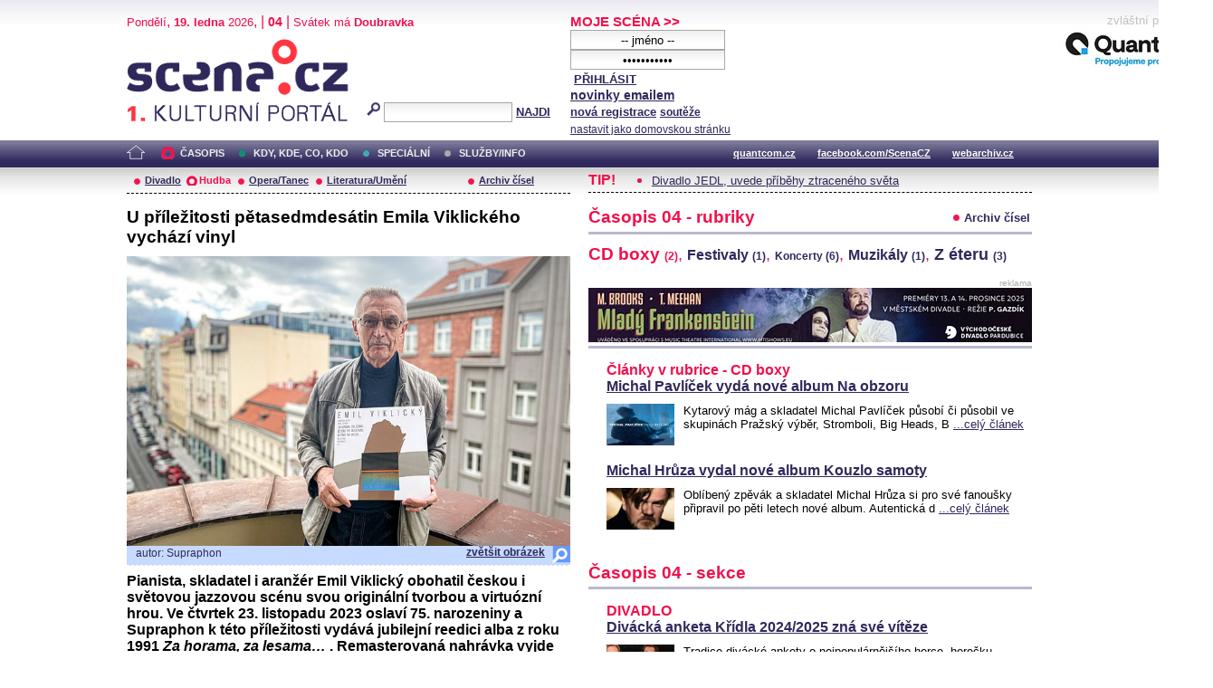

--- FILE ---
content_type: text/html; charset=iso-8859-2
request_url: http://music.scena.cz/index.php?d=1&o=2&c=44880&r=15
body_size: 14927
content:
<!DOCTYPE html PUBLIC "-//W3C//DTD XHTML 1.0 Strict//EN" "http://www.w3.org/TR/xhtml1/DTD/xhtml1-strict.dtd">
<html xmlns="http://www.w3.org/1999/xhtml" xml:lang="cs">

	<head>
		<title>Scena.cz - 1. kulturní portál</title>
		<meta http-equiv="content-type" content="text/html; charset=iso-8859-2">
		<meta http-equiv="Content-language" content="cs">
		<link rel="shortcut icon" href="../images/i/favicon.ico" type="image/gif">	
		<link rel="stylesheet" media="screen" type="text/css" href="../theme/style.css"><script async src="//pagead2.googlesyndication.com/pagead/js/adsbygoogle.js"></script>
<script>
(adsbygoogle = window.adsbygoogle || []).push({
google_ad_client: "ca-pub-4856321908965774",
enable_page_level_ads: true
});
</script>

		<script>
  (function(i,s,o,g,r,a,m){i['GoogleAnalyticsObject']=r;i[r]=i[r]||function(){
  (i[r].q=i[r].q||[]).push(arguments)},i[r].l=1*new Date();a=s.createElement(o),
  m=s.getElementsByTagName(o)[0];a.async=1;a.src=g;m.parentNode.insertBefore(a,m)
  })(window,document,'script','//www.google-analytics.com/analytics.js','ga');

  ga('create', 'UA-64651386-1', 'auto');
  ga('send', 'pageview');

</script>
	</head>


<body>
	<div id="main">	
		
		<div id="header">		
			<form action="index.php" method="get" name="main_search" id="main_search">
			<div id="head-ab">
				<span>Pondělí</span>, <span><strong>19. ledna</strong> 2026</span>, | <span class="mesic">04</span> | 
       <span>Svátek má <strong>Doubravka</strong></span><br>				<div id="head-a">
					<h1><a href="index.php">Scéna.cz<span>&nbsp;</span></a></h1>
				</div>
				<div id="head-b">
					<p>
					<input type="hidden" name="filtr" value="0" /><input type="hidden" name="d" value="3" /><input type="hidden" name="s_rok" value=""><input type="hidden" name="s_mesic" value=""><input type="hidden" name="s_cislo" value=""><input type="hidden" name="page" value="search">						
						<img src="../images/lupa.gif" alt="">&nbsp;<input name="search_text" class="search" type="text">&nbsp;<a href="#" class="subscribe" onclick="document.getElementById('main_search').submit()">NAJDI</a>
					</p>
					
				</div>
				<p class="cleaner"></p>
			</div>				
			</form>
			<div id="head-c">

												
				
				 
			</div>
			 <form action="s_login.php" method="post" name="f_login" id="f_login">
			<div id="head-d">			
				<a href="index.php?d=4&page=login" class="h-a">MOJE SCÉNA &gt;&gt;</a><br>
								<input name="sNick" class="sub" type="text" value="-- jméno --" onclick="this.value=''" style="text-align:center"><br />
				<input name="sHeslo" class="sub" type="password" value="-- heslo --" onfocus="this.value=''" style="text-align:center">&nbsp;<a href="#" onclick="document.getElementById('f_login').submit();" class="subscribe">PŘIHLÁSIT</a>
				<input type="submit" style="width:0px;height;0px;visibility: none;" width="0" height="0"/>
												
				<p class="par3">
				<a href="index.php?d=4&page=infom" class="h-a2"><strong>novinky emailem</strong></a> <br />
								<a href="index.php?d=3&page=registrace" class="h-a3"><strong>nová registrace</strong></a>
								<a href="index.php?d=3&page=soutez" class="h-a4"><strong>soutěže</strong></a> <!-- <a href="#" class="h-a4">další služby</a>  --><br>
								<a href="#" class="h-a4" onclick="this.style.behavior = 'url(#default#homepage)'; this.setHomePage('http://www.scena.cz');">nastavit jako domovskou stránku</a><br>
				</p>
			</div>
			</form>
			<p class="cleaner"></p>
		</div>	
	 
		<div class="volny" style="position:relative;top:-140px;left:200px;height:0px;float:right;">
			zvláštní poděkování<br>
			<a href="http://www.quantcom.cz" target="_new">
				<img src="../images/volny_logo_male.jpg" border="0" alt="Quantcom.cz"/>
			</a>
		</div>
	 		
				<div id="menu">				
			<a href="index.php?d=0&o=0&page=" class="home"><img src="../images/home.gif" alt="" class="homei"></a>
			<div id="menu-l">
				<ul id="navlist-main">
					<li><a href="index.php?d=1" class="as">ČASOPIS</a></li><li class="b"><a href="" class="b">KDY, KDE, CO, KDO</a></li><li><a href="index.php?d=3&page=nethovory" class="c">SPECIÁLNÍ</a></li><li><a href="index.php?d=4&page=ospolecnosti" class="d">SLUŽBY/INFO</a></li>				</ul>
			</div>
			<div id="menu-r">
				<ul id="navlist">
										
					<li><a href="http://www.quantcom.cz">quantcom.cz</a></li>
					<li><a href="https://www.facebook.com/ScenaCZ">facebook.com/ScenaCZ</a></li>
					<li><a href="http://www.webarchiv.cz">webarchiv.cz</a></li>
				</ul>
			</div>			
		</div>		
			

		<div id="body">			
				<div class="left">					
					
					<div id="submenu">
						<ul class="navlist2">
							<li><a href="index.php?o=1&d=1" class="a">Divadlo</a></li><li><a href="index.php?o=2&d=1" class="as">Hudba</a></li><li><a href="index.php?o=3&d=1" class="a">Opera/Tanec</a></li><li><a href="index.php?o=4&d=1" class="a">Literatura/Umění</a></li><li><a href="index.php?d=1&page=archiv" class="last">Archiv čísel</a></li>							
			
						</ul>
					</div>
					
					<h2>U příležitosti pětasedmdesátin Emila Viklického vychází vinyl </h2><img src="http://www.scena.cz/fota/db/cas2r1586621.jpg" width="490" alt="Emil Viklický  (Foto: Lukáš Kadeřábek)" class="obr" ><div class="popis-img"><p class="foto-autor">autor: Supraphon  &nbsp;&nbsp;</p><a href="detail_fota.php?idf=86621" target="_new" class="td-lupa">zvětšit obrázek</a><p class="cleaner"></p></div><p class="clanek1"><B>Pianista, skladatel i aranžér Emil Viklický obohatil českou i světovou jazzovou scénu svou originální tvorbou a virtuózní hrou. Ve čtvrtek 23. listopadu 2023 oslaví 75. narozeniny a Supraphon k této příležitosti vydává jubilejní reedici alba z roku 1991 <I>Za horama, za lesama&#8230;</I> . Remasterovaná nahrávka vyjde na LP, CD i digitálně již v pátek 3. listopadu. Viklický nahrál album v triu s kontrabasistou Františkem Uhlířem a bubeníkem Cyrilem Zeleňákem a navíc s výraznými hosty &#8211; s houslistou Jiřím Pavlicou, cimbalistou Milanem Malinou, saxofonistou Františkem Kopem a se zpěvačkami Ivou Bittovou a Věrou Domincovou. Album tvoří osm původních folklorních předloh a dvě Viklického autorské kompozice.</B><br /><br />Emil Viklický získal v roce 1974 cenu za nejlepšího sólistu na Československém amatérském jazzovém festivalu a stal se členem souboru SHQ Karla Velebného. V roce 1977 obdržel stipendium na studium kompozice a aranžování u Herba Pomeroye na Berklee College of Music v Bostonu. V roce 1985 vyhrál druhou cenu v soutěži konzervatoře v Monaku za svou skladbu Cacharel. V letech 1991 až 1995 byl prezidentem České jazzové společnosti a od roku 1994 spolupracuje s ansámblem Ad lib Moravia, který kombinuje prvky moravské lidové hudby, moderního jazzu a současné vážné hudby. Viklický je autorem tří oper:<I> Faidra, Oráč a smrt a Máchův deník aneb Hynku, jak si to představuješ?</I>. Nahrál více než třicet alb jako leader nebo spoluautor &#8211; pro Supraphon například <I>Okno & Dveře, V Holomóci městě, Klávesová konkláva</I> s Karlem Růžičkou či <I>Together &#8211; Spolu</I> s Jamesem Williamsem.<BR><BR>Album <I>Za horama, za lesama&#8230;</I> nahrál Viklický v roce 1989 a kvůli překotným společenským událostem se jeho vydání posunulo až do roku 1991. Nahrávka však zůstala velmi čerstvá, inspirovaná a inspirující, což jasně dokazuje letošní CD/LP reedice se vzpomínkovými texty a s fotografiemi.<BR>Emil Viklický na realizaci alba zavzpomínal: <I>&#8222;Jiří Pavlica mě v roce 1988 pozval na hrad Buchlov, abych si zahrál s jeho Hradišťanem. Dobytí hradu Buchlov jsem provedl starým žigulíkem. Přivezl jsem Fender Rhodes až úplně na nádvoří hradu. Jak jsem slyšel Věru Domincovou zpívat píseň Jedna sestra bratra měla, věděl jsem, že musím natočit jazzovou verzi této písně. A s Ivou Bittovou se známe dlouho. Píseň pro album Za horama, za lesama&#8230;  jsme nahráli na první dobrou.&#8220;</I><BR>Album zakoupíte na <a href="https://www.supraphonline.cz/album/768275-za-horama-za-lesama/lp"><b> www.supraphonline.cz </b></a>.  


</p><div class="infoclanek"><span>20.11.2023 16:11:49 Redakce </span><span class="red"> | </span><span>rubrika - <a href="index.php?&o=2&d=1&r=15">CD boxy</a></span></div>							
				</div>		
				<div class="right">					
					<div class="tipy2"><p class="tips2">TIP!</p><ul id="navlist3"><li><a href="index.php?d=1&o=1&c=48449&r=2">Divadlo JEDL, uvede příběhy ztraceného světa</a></li></ul></div>			<p class="cleaner"></p><div class="boxi"><p class="nd1">Časopis 04 - rubriky</p><p class="nd2"><a href="index.php?d=1&page=archiv" class="list">Archiv čísel</a></p><p class="cleaner"></p></div><div class="cloud"><a href="index.php?o=2&d=1&r=15" class="a2 selected">CD boxy <span style="font-size:9pt;">(2)</span></a>, <a href="index.php?o=2&d=1&r=8" class="a1 ">Festivaly <span style="font-size:9pt;">(1)</span></a>, <a href="index.php?o=2&d=1&r=24" class="a6 ">Koncerty <span style="font-size:9pt;">(6)</span></a>, <a href="index.php?o=2&d=1&r=19" class="a1 ">Muzikály <span style="font-size:9pt;">(1)</span></a>, <a href="index.php?o=2&d=1&r=11" class="a3 ">Z éteru <span style="font-size:9pt;">(3)</span></a></div><div class="reklama"><p class="adver">reklama</p><span style="color:white"><!--2 sekce: 1 pozice: 4 tabulka: media cislo: 2 bez_cisl:0--></span><a href="https://www.vcd.cz/inscenace/mlady-frankenstein"><img src="http://www.scena.cz/fota/reklama/med_1_3938.jpg" alt="Mladý Frankenstein (VČD)" border="0"></a></div><div class="delic3"></div><div class="soutez3"><p class="ruz">Články v rubrice - CD boxy</p><div><h3><a href="index.php?o=2&c=48428&r=15&d=1">Michal Pavlíček vydá nové album Na obzoru</a></h3><img src="http://www.scena.cz/fota/db/cas2r1593860.jpg" width="75" height="46" alt="Přebal alba" class="subobr"><p class="clanek2">Kytarový mág a skladatel Michal Pavlíček působí či působil ve skupinách Pražský výběr, Stromboli, Big Heads, B <a href="index.php?o=2&c=48428&r=15&d=1" class="clanek1-a">...celý článek</a></p></div><p class="cleaner"></p><br /><div><h3><a href="index.php?o=2&c=48462&r=15&d=1">Michal Hrůza vydal nové album Kouzlo samoty</a></h3><img src="http://www.scena.cz/fota/db/cas2r1593932.jpg" width="75" height="46" alt="Michal Hrůza na přebale alba Kouzlo samoty (Universal Music)" class="subobr"><p class="clanek2">Oblíbený zpěvák a skladatel Michal Hrůza si pro své fanoušky připravil po pěti letech nové album. Autentická d <a href="index.php?o=2&c=48462&r=15&d=1" class="clanek1-a">...celý článek</a></p></div><p class="cleaner"></p><br /></div><br /><div class="boxi"><p class="nd1">Časopis 04 - sekce</p><p class="nd2"></p><p class="cleaner"></p></div><div class="soutez3"><p class="ruz">DIVADLO</p><h3><a href="index.php?d=1&o=1&c=48445&r=1">Divácká anketa Křídla 2024/2025 zná své vítěze</a></h3><img src="http://www.scena.cz/fota/db/cas1r193899.jpg" width="75" height="46" alt="Držitelé sošky Křídel 2024/2025" class="subobr"><p class="clanek2">Tradice divácké ankety o nejpopulárnějšího herce, herečku, inscenaci a tvůrčí počin vznikla v Městském divadle <a href="index.php?d=1&o=1&c=48445&r=1" class="clanek1-a">celý článek</a></p><ul class="navlist5"><li><a href="index.php?d=1&o=1&c=48446&r=2">Setkání s Libuší Švormovou v MDP</a></li><li><a href="index.php?d=1&o=1&c=48408&r=8">Festival 13+ 17. ročník</a></li><li><a href="index.php?d=1&o=1&c=48450&r=11">Divadlo bláznivých dramat Borise Rösnera</a></li></ul><p class="dalsi-clanky"><a href="index.php?d=1&o=1">další články</a><a href="index.php?d=1&o=1" class="tecky5">...</a></p></div><div class="soutez3"><p class="ruz">OPERA/ TANEC</p><h3><a href="index.php?d=1&o=3&c=48421&r=2">9. ročník Akademie MenART</a></h3><img src="http://www.scena.cz/fota/db/cas3r293846.jpg" width="75" height="46" alt="Mentorský tým Akademie MenART " class="subobr"><p class="clanek2">Stipendijní akademie MenART, zaměřená na mentoring uměleckého vzdělávání, dnes otevírá přihlášky do svého 9. r <a href="index.php?d=1&o=3&c=48421&r=2" class="clanek1-a">celý článek</a></p><ul class="navlist5"><li><a href="index.php?d=1&o=3&c=48443&r=2">Balet Praha Junior 2 vystoupí ve Vrchlabí</a></li><li><a href="index.php?d=1&o=3&c=48414&r=11">Dokumentární cyklus To je tanec! </a></li><li><a href="index.php?d=1&o=3&c=48409&r=24">FOK uvede Verdiho Requiem s hvězdnými sólisty</a></li></ul><p class="dalsi-clanky"><a href="index.php?d=1&o=3">další články</a><a href="index.php?d=1&o=3" class="tecky5">...</a></p></div><div class="soutez3"><p class="ruz">LITERATURA/UMĚNÍ</p><h3><a href="index.php?d=1&o=4&c=48422&r=11">Filmové tipy 3. týden</a></h3><img src="http://www.scena.cz/fota/db/cas4r1193848.jpg" width="75" height="46" alt="S. Norisová a P. Řezníček (Ten, kdo tě miloval)" class="subobr"><p class="clanek2">Ten, kdo tě miloval<BR>Komediálně laděný příběh s detektivní zápletkou na motivy stejnojmenného románu Marie P <a href="index.php?d=1&o=4&c=48422&r=11" class="clanek1-a">celý článek</a></p><ul class="navlist5"><li><a href="index.php?d=1&o=4&c=48416&r=11">Výtvarné tipy 3. týden</a></li><li><a href="index.php?d=1&o=4&c=48454&r=11">Výtvarné tipy 4. týden</a></li><li><a href="index.php?d=1&o=4&c=48434&r=22">David Lynch Week v Praze</a></li></ul><p class="dalsi-clanky"><a href="index.php?d=1&o=4">další články</a><a href="index.php?d=1&o=4" class="tecky5">...</a></p></div>					<p class="cleaner"></p>
				</div>		
				

				
				
				<p class="cleaner"></p>
				<div class="delic2">&nbsp;</div>
				<div class="footer">
					<div class="loga"><a href="index.php"><img src="../images/i/logo2.gif" alt=""></a><a href="#"><img src="../images/i/logo3.gif" alt="" style="margin-left: 35px;"></a></div>					
					<div class="copy">
						<p>&copy; Copyright 1998 - 2026 Scena.cz, z.ú.
Jakékoliv užití obsahu včetně převzetí článků je bez souhlasu Scena.cz, z.ú. zakázáno</p>
					</div>
					<p class="cleaner"></p>
					<ul class="navlist6">
						<!-- 
						<li>O redakci</li>
						<li>Reklama</li>
						-->
						<li><a href="index.php?d=4&page=infom">Zprávy do emailu</a></li>
						
						<!--
						<li><a href="#">Zpravy na mobil</a></li>	
						<li><a href="#"><strong>RSS</strong></a></li>
						 -->		
					</ul>
					<ul class="navlist7">
						<!-- <li><a href="http://www.levnelistky.cz">levnelistky.cz</a></li>-->
						<li><a href="http://www.quantcom.cz">quantcom.cz</a></li>
						<li><a href="http://www.facebook.com/ScenaCZ">facebook.com/ScenaCZ</a></li>
						<li><a href="http://www.webarchiv.cz">webarchiv.cz</a></li>
						<!-- <li><a href="http://www.divadlo.sk">divadlo.sk</a></li>-->
						<!-- <li><a href="http://www.chciceskoukulturu.cz">chciceskoukulturu.cz</a></li>-->			
					</ul>
					<p class="cleaner"></p>
					<div class="volny">
						zvláštní poděkování<br>
						<a href="http://www.quantcom.cz" alt="Quantcom">
						<img src="../images/volny_logo_male.jpg" alt="Quantcom" />
						</a>
					</div>
				</div>
		</div>
	</div>
	
</body></html>


--- FILE ---
content_type: text/html; charset=utf-8
request_url: https://www.google.com/recaptcha/api2/aframe
body_size: 267
content:
<!DOCTYPE HTML><html><head><meta http-equiv="content-type" content="text/html; charset=UTF-8"></head><body><script nonce="PTllztCEOIzlcWSHukQoQg">/** Anti-fraud and anti-abuse applications only. See google.com/recaptcha */ try{var clients={'sodar':'https://pagead2.googlesyndication.com/pagead/sodar?'};window.addEventListener("message",function(a){try{if(a.source===window.parent){var b=JSON.parse(a.data);var c=clients[b['id']];if(c){var d=document.createElement('img');d.src=c+b['params']+'&rc='+(localStorage.getItem("rc::a")?sessionStorage.getItem("rc::b"):"");window.document.body.appendChild(d);sessionStorage.setItem("rc::e",parseInt(sessionStorage.getItem("rc::e")||0)+1);localStorage.setItem("rc::h",'1768829352846');}}}catch(b){}});window.parent.postMessage("_grecaptcha_ready", "*");}catch(b){}</script></body></html>